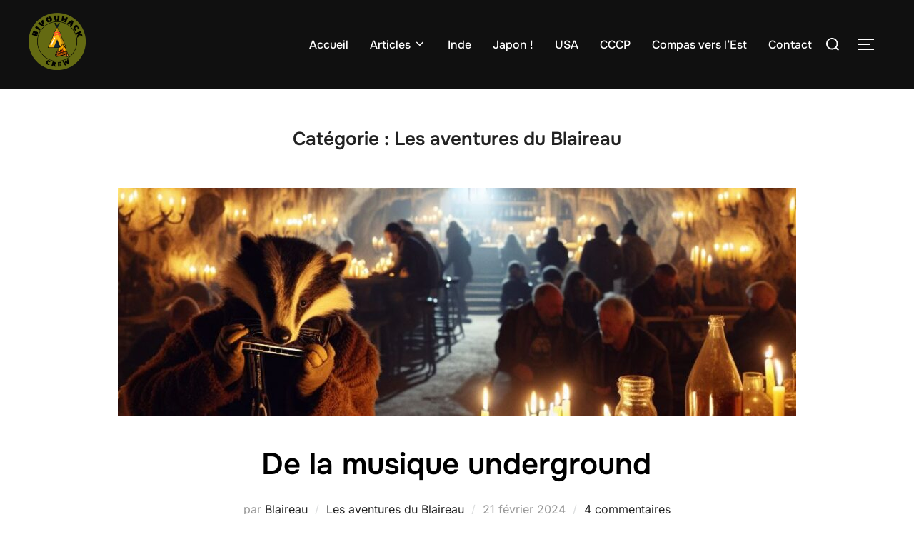

--- FILE ---
content_type: text/html; charset=UTF-8
request_url: https://bivouhack.fr/index.php/category/les-aventures-du-blaireau/
body_size: 21673
content:
<!DOCTYPE html>
<html dir="ltr" lang="fr-FR" prefix="og: https://ogp.me/ns#" class="no-js">
<head>
	<meta charset="UTF-8" />
	<meta name="viewport" content="width=device-width, initial-scale=1" />
	<script>(function(html){html.className = html.className.replace(/\bno-js\b/,'js')})(document.documentElement);</script>
<title>Les aventures du Blaireau - BivouHack Live</title>
	<style>img:is([sizes="auto" i], [sizes^="auto," i]) { contain-intrinsic-size: 3000px 1500px }</style>
	
		<!-- All in One SEO 4.9.0 - aioseo.com -->
	<meta name="robots" content="max-image-preview:large" />
	<link rel="canonical" href="https://bivouhack.fr/index.php/category/les-aventures-du-blaireau/" />
	<meta name="generator" content="All in One SEO (AIOSEO) 4.9.0" />
		<script type="application/ld+json" class="aioseo-schema">
			{"@context":"https:\/\/schema.org","@graph":[{"@type":"BreadcrumbList","@id":"https:\/\/bivouhack.fr\/category\/les-aventures-du-blaireau\/#breadcrumblist","itemListElement":[{"@type":"ListItem","@id":"https:\/\/bivouhack.fr#listItem","position":1,"name":"Accueil","item":"https:\/\/bivouhack.fr","nextItem":{"@type":"ListItem","@id":"https:\/\/bivouhack.fr\/index.php\/category\/les-aventures-du-blaireau\/#listItem","name":"Les aventures du Blaireau"}},{"@type":"ListItem","@id":"https:\/\/bivouhack.fr\/index.php\/category\/les-aventures-du-blaireau\/#listItem","position":2,"name":"Les aventures du Blaireau","previousItem":{"@type":"ListItem","@id":"https:\/\/bivouhack.fr#listItem","name":"Accueil"}}]},{"@type":"CollectionPage","@id":"https:\/\/bivouhack.fr\/category\/les-aventures-du-blaireau\/#collectionpage","url":"https:\/\/bivouhack.fr\/category\/les-aventures-du-blaireau\/","name":"Les aventures du Blaireau - BivouHack Live","inLanguage":"fr-FR","isPartOf":{"@id":"https:\/\/bivouhack.fr\/#website"},"breadcrumb":{"@id":"https:\/\/bivouhack.fr\/category\/les-aventures-du-blaireau\/#breadcrumblist"}},{"@type":"Organization","@id":"https:\/\/bivouhack.fr\/#organization","name":"BivouHack Crew","description":"Toute l'actualit\u00e9 du BivouHack","url":"https:\/\/bivouhack.fr\/","logo":{"@type":"ImageObject","url":"https:\/\/bivouhack.fr\/wp-content\/uploads\/2021\/08\/bivouhack_desaxe.png","@id":"https:\/\/bivouhack.fr\/category\/les-aventures-du-blaireau\/#organizationLogo","width":3000,"height":3000,"caption":"logo_bivouhack"},"image":{"@id":"https:\/\/bivouhack.fr\/category\/les-aventures-du-blaireau\/#organizationLogo"}},{"@type":"WebSite","@id":"https:\/\/bivouhack.fr\/#website","url":"https:\/\/bivouhack.fr\/","name":"BivouHack Live","description":"Toute l'actualit\u00e9 du BivouHack","inLanguage":"fr-FR","publisher":{"@id":"https:\/\/bivouhack.fr\/#organization"}}]}
		</script>
		<!-- All in One SEO -->

<script>
window.koko_analytics = {"url":"https:\/\/bivouhack.fr\/wp-admin\/admin-ajax.php?action=koko_analytics_collect","site_url":"https:\/\/bivouhack.fr","post_id":0,"path":"\/index.php\/category\/les-aventures-du-blaireau\/","method":"none","use_cookie":false};
</script>
<link rel="alternate" type="application/rss+xml" title="BivouHack Live &raquo; Flux" href="https://bivouhack.fr/index.php/feed/" />
<link rel="alternate" type="application/rss+xml" title="BivouHack Live &raquo; Flux des commentaires" href="https://bivouhack.fr/index.php/comments/feed/" />
<link rel="alternate" type="application/rss+xml" title="BivouHack Live &raquo; Flux de la catégorie Les aventures du Blaireau" href="https://bivouhack.fr/index.php/category/les-aventures-du-blaireau/feed/" />
<script>
window._wpemojiSettings = {"baseUrl":"https:\/\/s.w.org\/images\/core\/emoji\/16.0.1\/72x72\/","ext":".png","svgUrl":"https:\/\/s.w.org\/images\/core\/emoji\/16.0.1\/svg\/","svgExt":".svg","source":{"concatemoji":"https:\/\/bivouhack.fr\/wp-includes\/js\/wp-emoji-release.min.js?ver=6.8.3"}};
/*! This file is auto-generated */
!function(s,n){var o,i,e;function c(e){try{var t={supportTests:e,timestamp:(new Date).valueOf()};sessionStorage.setItem(o,JSON.stringify(t))}catch(e){}}function p(e,t,n){e.clearRect(0,0,e.canvas.width,e.canvas.height),e.fillText(t,0,0);var t=new Uint32Array(e.getImageData(0,0,e.canvas.width,e.canvas.height).data),a=(e.clearRect(0,0,e.canvas.width,e.canvas.height),e.fillText(n,0,0),new Uint32Array(e.getImageData(0,0,e.canvas.width,e.canvas.height).data));return t.every(function(e,t){return e===a[t]})}function u(e,t){e.clearRect(0,0,e.canvas.width,e.canvas.height),e.fillText(t,0,0);for(var n=e.getImageData(16,16,1,1),a=0;a<n.data.length;a++)if(0!==n.data[a])return!1;return!0}function f(e,t,n,a){switch(t){case"flag":return n(e,"\ud83c\udff3\ufe0f\u200d\u26a7\ufe0f","\ud83c\udff3\ufe0f\u200b\u26a7\ufe0f")?!1:!n(e,"\ud83c\udde8\ud83c\uddf6","\ud83c\udde8\u200b\ud83c\uddf6")&&!n(e,"\ud83c\udff4\udb40\udc67\udb40\udc62\udb40\udc65\udb40\udc6e\udb40\udc67\udb40\udc7f","\ud83c\udff4\u200b\udb40\udc67\u200b\udb40\udc62\u200b\udb40\udc65\u200b\udb40\udc6e\u200b\udb40\udc67\u200b\udb40\udc7f");case"emoji":return!a(e,"\ud83e\udedf")}return!1}function g(e,t,n,a){var r="undefined"!=typeof WorkerGlobalScope&&self instanceof WorkerGlobalScope?new OffscreenCanvas(300,150):s.createElement("canvas"),o=r.getContext("2d",{willReadFrequently:!0}),i=(o.textBaseline="top",o.font="600 32px Arial",{});return e.forEach(function(e){i[e]=t(o,e,n,a)}),i}function t(e){var t=s.createElement("script");t.src=e,t.defer=!0,s.head.appendChild(t)}"undefined"!=typeof Promise&&(o="wpEmojiSettingsSupports",i=["flag","emoji"],n.supports={everything:!0,everythingExceptFlag:!0},e=new Promise(function(e){s.addEventListener("DOMContentLoaded",e,{once:!0})}),new Promise(function(t){var n=function(){try{var e=JSON.parse(sessionStorage.getItem(o));if("object"==typeof e&&"number"==typeof e.timestamp&&(new Date).valueOf()<e.timestamp+604800&&"object"==typeof e.supportTests)return e.supportTests}catch(e){}return null}();if(!n){if("undefined"!=typeof Worker&&"undefined"!=typeof OffscreenCanvas&&"undefined"!=typeof URL&&URL.createObjectURL&&"undefined"!=typeof Blob)try{var e="postMessage("+g.toString()+"("+[JSON.stringify(i),f.toString(),p.toString(),u.toString()].join(",")+"));",a=new Blob([e],{type:"text/javascript"}),r=new Worker(URL.createObjectURL(a),{name:"wpTestEmojiSupports"});return void(r.onmessage=function(e){c(n=e.data),r.terminate(),t(n)})}catch(e){}c(n=g(i,f,p,u))}t(n)}).then(function(e){for(var t in e)n.supports[t]=e[t],n.supports.everything=n.supports.everything&&n.supports[t],"flag"!==t&&(n.supports.everythingExceptFlag=n.supports.everythingExceptFlag&&n.supports[t]);n.supports.everythingExceptFlag=n.supports.everythingExceptFlag&&!n.supports.flag,n.DOMReady=!1,n.readyCallback=function(){n.DOMReady=!0}}).then(function(){return e}).then(function(){var e;n.supports.everything||(n.readyCallback(),(e=n.source||{}).concatemoji?t(e.concatemoji):e.wpemoji&&e.twemoji&&(t(e.twemoji),t(e.wpemoji)))}))}((window,document),window._wpemojiSettings);
</script>

<style id='wp-emoji-styles-inline-css'>

	img.wp-smiley, img.emoji {
		display: inline !important;
		border: none !important;
		box-shadow: none !important;
		height: 1em !important;
		width: 1em !important;
		margin: 0 0.07em !important;
		vertical-align: -0.1em !important;
		background: none !important;
		padding: 0 !important;
	}
</style>
<link rel='stylesheet' id='wp-block-library-css' href='https://bivouhack.fr/wp-includes/css/dist/block-library/style.min.css?ver=6.8.3' media='all' />
<style id='wp-block-library-theme-inline-css'>
.wp-block-audio :where(figcaption){color:#555;font-size:13px;text-align:center}.is-dark-theme .wp-block-audio :where(figcaption){color:#ffffffa6}.wp-block-audio{margin:0 0 1em}.wp-block-code{border:1px solid #ccc;border-radius:4px;font-family:Menlo,Consolas,monaco,monospace;padding:.8em 1em}.wp-block-embed :where(figcaption){color:#555;font-size:13px;text-align:center}.is-dark-theme .wp-block-embed :where(figcaption){color:#ffffffa6}.wp-block-embed{margin:0 0 1em}.blocks-gallery-caption{color:#555;font-size:13px;text-align:center}.is-dark-theme .blocks-gallery-caption{color:#ffffffa6}:root :where(.wp-block-image figcaption){color:#555;font-size:13px;text-align:center}.is-dark-theme :root :where(.wp-block-image figcaption){color:#ffffffa6}.wp-block-image{margin:0 0 1em}.wp-block-pullquote{border-bottom:4px solid;border-top:4px solid;color:currentColor;margin-bottom:1.75em}.wp-block-pullquote cite,.wp-block-pullquote footer,.wp-block-pullquote__citation{color:currentColor;font-size:.8125em;font-style:normal;text-transform:uppercase}.wp-block-quote{border-left:.25em solid;margin:0 0 1.75em;padding-left:1em}.wp-block-quote cite,.wp-block-quote footer{color:currentColor;font-size:.8125em;font-style:normal;position:relative}.wp-block-quote:where(.has-text-align-right){border-left:none;border-right:.25em solid;padding-left:0;padding-right:1em}.wp-block-quote:where(.has-text-align-center){border:none;padding-left:0}.wp-block-quote.is-large,.wp-block-quote.is-style-large,.wp-block-quote:where(.is-style-plain){border:none}.wp-block-search .wp-block-search__label{font-weight:700}.wp-block-search__button{border:1px solid #ccc;padding:.375em .625em}:where(.wp-block-group.has-background){padding:1.25em 2.375em}.wp-block-separator.has-css-opacity{opacity:.4}.wp-block-separator{border:none;border-bottom:2px solid;margin-left:auto;margin-right:auto}.wp-block-separator.has-alpha-channel-opacity{opacity:1}.wp-block-separator:not(.is-style-wide):not(.is-style-dots){width:100px}.wp-block-separator.has-background:not(.is-style-dots){border-bottom:none;height:1px}.wp-block-separator.has-background:not(.is-style-wide):not(.is-style-dots){height:2px}.wp-block-table{margin:0 0 1em}.wp-block-table td,.wp-block-table th{word-break:normal}.wp-block-table :where(figcaption){color:#555;font-size:13px;text-align:center}.is-dark-theme .wp-block-table :where(figcaption){color:#ffffffa6}.wp-block-video :where(figcaption){color:#555;font-size:13px;text-align:center}.is-dark-theme .wp-block-video :where(figcaption){color:#ffffffa6}.wp-block-video{margin:0 0 1em}:root :where(.wp-block-template-part.has-background){margin-bottom:0;margin-top:0;padding:1.25em 2.375em}
</style>
<link rel='stylesheet' id='aioseo/css/src/vue/standalone/blocks/table-of-contents/global.scss-css' href='https://bivouhack.fr/wp-content/plugins/all-in-one-seo-pack/dist/Lite/assets/css/table-of-contents/global.e90f6d47.css?ver=4.9.0' media='all' />
<style id='safe-svg-svg-icon-style-inline-css'>
.safe-svg-cover{text-align:center}.safe-svg-cover .safe-svg-inside{display:inline-block;max-width:100%}.safe-svg-cover svg{fill:currentColor;height:100%;max-height:100%;max-width:100%;width:100%}

</style>
<link rel='stylesheet' id='mpp_gutenberg-css' href='https://bivouhack.fr/wp-content/plugins/metronet-profile-picture/dist/blocks.style.build.css?ver=2.6.3' media='all' />
<style id='global-styles-inline-css'>
:root{--wp--preset--aspect-ratio--square: 1;--wp--preset--aspect-ratio--4-3: 4/3;--wp--preset--aspect-ratio--3-4: 3/4;--wp--preset--aspect-ratio--3-2: 3/2;--wp--preset--aspect-ratio--2-3: 2/3;--wp--preset--aspect-ratio--16-9: 16/9;--wp--preset--aspect-ratio--9-16: 9/16;--wp--preset--color--black: #000000;--wp--preset--color--cyan-bluish-gray: #abb8c3;--wp--preset--color--white: #ffffff;--wp--preset--color--pale-pink: #f78da7;--wp--preset--color--vivid-red: #cf2e2e;--wp--preset--color--luminous-vivid-orange: #ff6900;--wp--preset--color--luminous-vivid-amber: #fcb900;--wp--preset--color--light-green-cyan: #7bdcb5;--wp--preset--color--vivid-green-cyan: #00d084;--wp--preset--color--pale-cyan-blue: #8ed1fc;--wp--preset--color--vivid-cyan-blue: #0693e3;--wp--preset--color--vivid-purple: #9b51e0;--wp--preset--color--primary: #101010;--wp--preset--color--secondary: #0bb4aa;--wp--preset--color--header-footer: #101010;--wp--preset--color--tertiary: #6C6C77;--wp--preset--color--lightgrey: #D9D9D9;--wp--preset--color--foreground: #000;--wp--preset--color--background: #f9fafd;--wp--preset--color--light-background: #ffffff;--wp--preset--gradient--vivid-cyan-blue-to-vivid-purple: linear-gradient(135deg,rgba(6,147,227,1) 0%,rgb(155,81,224) 100%);--wp--preset--gradient--light-green-cyan-to-vivid-green-cyan: linear-gradient(135deg,rgb(122,220,180) 0%,rgb(0,208,130) 100%);--wp--preset--gradient--luminous-vivid-amber-to-luminous-vivid-orange: linear-gradient(135deg,rgba(252,185,0,1) 0%,rgba(255,105,0,1) 100%);--wp--preset--gradient--luminous-vivid-orange-to-vivid-red: linear-gradient(135deg,rgba(255,105,0,1) 0%,rgb(207,46,46) 100%);--wp--preset--gradient--very-light-gray-to-cyan-bluish-gray: linear-gradient(135deg,rgb(238,238,238) 0%,rgb(169,184,195) 100%);--wp--preset--gradient--cool-to-warm-spectrum: linear-gradient(135deg,rgb(74,234,220) 0%,rgb(151,120,209) 20%,rgb(207,42,186) 40%,rgb(238,44,130) 60%,rgb(251,105,98) 80%,rgb(254,248,76) 100%);--wp--preset--gradient--blush-light-purple: linear-gradient(135deg,rgb(255,206,236) 0%,rgb(152,150,240) 100%);--wp--preset--gradient--blush-bordeaux: linear-gradient(135deg,rgb(254,205,165) 0%,rgb(254,45,45) 50%,rgb(107,0,62) 100%);--wp--preset--gradient--luminous-dusk: linear-gradient(135deg,rgb(255,203,112) 0%,rgb(199,81,192) 50%,rgb(65,88,208) 100%);--wp--preset--gradient--pale-ocean: linear-gradient(135deg,rgb(255,245,203) 0%,rgb(182,227,212) 50%,rgb(51,167,181) 100%);--wp--preset--gradient--electric-grass: linear-gradient(135deg,rgb(202,248,128) 0%,rgb(113,206,126) 100%);--wp--preset--gradient--midnight: linear-gradient(135deg,rgb(2,3,129) 0%,rgb(40,116,252) 100%);--wp--preset--gradient--black-primary: linear-gradient(180deg, var(--wp--preset--color--secondary) 0%, var(--wp--preset--color--secondary) 73%, var(--wp--preset--color--background) 73%, var(--wp--preset--color--background) 100%);--wp--preset--gradient--black-secondary: linear-gradient(135deg,rgba(0,0,0,1) 50%,var(--wp--preset--color--tertiary) 100%);--wp--preset--font-size--small: clamp(14px, 0.875rem + ((1vw - 3.2px) * 0.227), 16px);--wp--preset--font-size--medium: clamp(16px, 1rem + ((1vw - 3.2px) * 0.455), 20px);--wp--preset--font-size--large: clamp(22px, 1.375rem + ((1vw - 3.2px) * 1.591), 36px);--wp--preset--font-size--x-large: clamp(30px, 1.875rem + ((1vw - 3.2px) * 2.273), 50px);--wp--preset--font-size--x-small: clamp(14px, 0.875rem + ((1vw - 3.2px) * 1), 14px);--wp--preset--font-size--max-36: clamp(24px, 1.5rem + ((1vw - 3.2px) * 1.364), 36px);--wp--preset--font-size--max-48: clamp(26px, 1.625rem + ((1vw - 3.2px) * 2.5), 48px);--wp--preset--font-size--max-60: clamp(30px, 1.875rem + ((1vw - 3.2px) * 3.409), 60px);--wp--preset--font-size--max-72: clamp(38px, 2.375rem + ((1vw - 3.2px) * 3.864), 72px);--wp--preset--spacing--20: 0.44rem;--wp--preset--spacing--30: 0.67rem;--wp--preset--spacing--40: 1rem;--wp--preset--spacing--50: 1.5rem;--wp--preset--spacing--60: 2.25rem;--wp--preset--spacing--70: 3.38rem;--wp--preset--spacing--80: 5.06rem;--wp--preset--spacing--x-small: 20px;--wp--preset--spacing--small: 40px;--wp--preset--spacing--medium: 60px;--wp--preset--spacing--large: 80px;--wp--preset--spacing--x-large: 100px;--wp--preset--shadow--natural: 6px 6px 9px rgba(0, 0, 0, 0.2);--wp--preset--shadow--deep: 12px 12px 50px rgba(0, 0, 0, 0.4);--wp--preset--shadow--sharp: 6px 6px 0px rgba(0, 0, 0, 0.2);--wp--preset--shadow--outlined: 6px 6px 0px -3px rgba(255, 255, 255, 1), 6px 6px rgba(0, 0, 0, 1);--wp--preset--shadow--crisp: 6px 6px 0px rgba(0, 0, 0, 1);--wp--custom--font-weight--black: 900;--wp--custom--font-weight--bold: 700;--wp--custom--font-weight--extra-bold: 800;--wp--custom--font-weight--light: 300;--wp--custom--font-weight--medium: 500;--wp--custom--font-weight--regular: 400;--wp--custom--font-weight--semi-bold: 600;--wp--custom--line-height--body: 1.75;--wp--custom--line-height--heading: 1.1;--wp--custom--line-height--medium: 1.5;--wp--custom--line-height--one: 1;--wp--custom--spacing--outer: 30px;}:root { --wp--style--global--content-size: 950px;--wp--style--global--wide-size: 1200px; }:where(body) { margin: 0; }.wp-site-blocks { padding-top: var(--wp--style--root--padding-top); padding-bottom: var(--wp--style--root--padding-bottom); }.has-global-padding { padding-right: var(--wp--style--root--padding-right); padding-left: var(--wp--style--root--padding-left); }.has-global-padding > .alignfull { margin-right: calc(var(--wp--style--root--padding-right) * -1); margin-left: calc(var(--wp--style--root--padding-left) * -1); }.has-global-padding :where(:not(.alignfull.is-layout-flow) > .has-global-padding:not(.wp-block-block, .alignfull)) { padding-right: 0; padding-left: 0; }.has-global-padding :where(:not(.alignfull.is-layout-flow) > .has-global-padding:not(.wp-block-block, .alignfull)) > .alignfull { margin-left: 0; margin-right: 0; }.wp-site-blocks > .alignleft { float: left; margin-right: 2em; }.wp-site-blocks > .alignright { float: right; margin-left: 2em; }.wp-site-blocks > .aligncenter { justify-content: center; margin-left: auto; margin-right: auto; }:where(.wp-site-blocks) > * { margin-block-start: 20px; margin-block-end: 0; }:where(.wp-site-blocks) > :first-child { margin-block-start: 0; }:where(.wp-site-blocks) > :last-child { margin-block-end: 0; }:root { --wp--style--block-gap: 20px; }:root :where(.is-layout-flow) > :first-child{margin-block-start: 0;}:root :where(.is-layout-flow) > :last-child{margin-block-end: 0;}:root :where(.is-layout-flow) > *{margin-block-start: 20px;margin-block-end: 0;}:root :where(.is-layout-constrained) > :first-child{margin-block-start: 0;}:root :where(.is-layout-constrained) > :last-child{margin-block-end: 0;}:root :where(.is-layout-constrained) > *{margin-block-start: 20px;margin-block-end: 0;}:root :where(.is-layout-flex){gap: 20px;}:root :where(.is-layout-grid){gap: 20px;}.is-layout-flow > .alignleft{float: left;margin-inline-start: 0;margin-inline-end: 2em;}.is-layout-flow > .alignright{float: right;margin-inline-start: 2em;margin-inline-end: 0;}.is-layout-flow > .aligncenter{margin-left: auto !important;margin-right: auto !important;}.is-layout-constrained > .alignleft{float: left;margin-inline-start: 0;margin-inline-end: 2em;}.is-layout-constrained > .alignright{float: right;margin-inline-start: 2em;margin-inline-end: 0;}.is-layout-constrained > .aligncenter{margin-left: auto !important;margin-right: auto !important;}.is-layout-constrained > :where(:not(.alignleft):not(.alignright):not(.alignfull)){max-width: var(--wp--style--global--content-size);margin-left: auto !important;margin-right: auto !important;}.is-layout-constrained > .alignwide{max-width: var(--wp--style--global--wide-size);}body .is-layout-flex{display: flex;}.is-layout-flex{flex-wrap: wrap;align-items: center;}.is-layout-flex > :is(*, div){margin: 0;}body .is-layout-grid{display: grid;}.is-layout-grid > :is(*, div){margin: 0;}body{font-size: var(--wp--preset--font-size--small);font-weight: var(--wp--custom--font-weight--regular);line-height: var(--wp--custom--line-height--body);--wp--style--root--padding-top: 0px;--wp--style--root--padding-right: 0px;--wp--style--root--padding-bottom: 0px;--wp--style--root--padding-left: 0px;}a:where(:not(.wp-element-button)){color: var(--wp--preset--color--primary);text-decoration: underline;}:root :where(.wp-element-button, .wp-block-button__link){background-color: #32373c;border-radius: 0;border-width: 0;color: #fff;font-family: inherit;font-size: inherit;line-height: inherit;padding-top: 10px;padding-right: 25px;padding-bottom: 10px;padding-left: 25px;text-decoration: none;}.has-black-color{color: var(--wp--preset--color--black) !important;}.has-cyan-bluish-gray-color{color: var(--wp--preset--color--cyan-bluish-gray) !important;}.has-white-color{color: var(--wp--preset--color--white) !important;}.has-pale-pink-color{color: var(--wp--preset--color--pale-pink) !important;}.has-vivid-red-color{color: var(--wp--preset--color--vivid-red) !important;}.has-luminous-vivid-orange-color{color: var(--wp--preset--color--luminous-vivid-orange) !important;}.has-luminous-vivid-amber-color{color: var(--wp--preset--color--luminous-vivid-amber) !important;}.has-light-green-cyan-color{color: var(--wp--preset--color--light-green-cyan) !important;}.has-vivid-green-cyan-color{color: var(--wp--preset--color--vivid-green-cyan) !important;}.has-pale-cyan-blue-color{color: var(--wp--preset--color--pale-cyan-blue) !important;}.has-vivid-cyan-blue-color{color: var(--wp--preset--color--vivid-cyan-blue) !important;}.has-vivid-purple-color{color: var(--wp--preset--color--vivid-purple) !important;}.has-primary-color{color: var(--wp--preset--color--primary) !important;}.has-secondary-color{color: var(--wp--preset--color--secondary) !important;}.has-header-footer-color{color: var(--wp--preset--color--header-footer) !important;}.has-tertiary-color{color: var(--wp--preset--color--tertiary) !important;}.has-lightgrey-color{color: var(--wp--preset--color--lightgrey) !important;}.has-foreground-color{color: var(--wp--preset--color--foreground) !important;}.has-background-color{color: var(--wp--preset--color--background) !important;}.has-light-background-color{color: var(--wp--preset--color--light-background) !important;}.has-black-background-color{background-color: var(--wp--preset--color--black) !important;}.has-cyan-bluish-gray-background-color{background-color: var(--wp--preset--color--cyan-bluish-gray) !important;}.has-white-background-color{background-color: var(--wp--preset--color--white) !important;}.has-pale-pink-background-color{background-color: var(--wp--preset--color--pale-pink) !important;}.has-vivid-red-background-color{background-color: var(--wp--preset--color--vivid-red) !important;}.has-luminous-vivid-orange-background-color{background-color: var(--wp--preset--color--luminous-vivid-orange) !important;}.has-luminous-vivid-amber-background-color{background-color: var(--wp--preset--color--luminous-vivid-amber) !important;}.has-light-green-cyan-background-color{background-color: var(--wp--preset--color--light-green-cyan) !important;}.has-vivid-green-cyan-background-color{background-color: var(--wp--preset--color--vivid-green-cyan) !important;}.has-pale-cyan-blue-background-color{background-color: var(--wp--preset--color--pale-cyan-blue) !important;}.has-vivid-cyan-blue-background-color{background-color: var(--wp--preset--color--vivid-cyan-blue) !important;}.has-vivid-purple-background-color{background-color: var(--wp--preset--color--vivid-purple) !important;}.has-primary-background-color{background-color: var(--wp--preset--color--primary) !important;}.has-secondary-background-color{background-color: var(--wp--preset--color--secondary) !important;}.has-header-footer-background-color{background-color: var(--wp--preset--color--header-footer) !important;}.has-tertiary-background-color{background-color: var(--wp--preset--color--tertiary) !important;}.has-lightgrey-background-color{background-color: var(--wp--preset--color--lightgrey) !important;}.has-foreground-background-color{background-color: var(--wp--preset--color--foreground) !important;}.has-background-background-color{background-color: var(--wp--preset--color--background) !important;}.has-light-background-background-color{background-color: var(--wp--preset--color--light-background) !important;}.has-black-border-color{border-color: var(--wp--preset--color--black) !important;}.has-cyan-bluish-gray-border-color{border-color: var(--wp--preset--color--cyan-bluish-gray) !important;}.has-white-border-color{border-color: var(--wp--preset--color--white) !important;}.has-pale-pink-border-color{border-color: var(--wp--preset--color--pale-pink) !important;}.has-vivid-red-border-color{border-color: var(--wp--preset--color--vivid-red) !important;}.has-luminous-vivid-orange-border-color{border-color: var(--wp--preset--color--luminous-vivid-orange) !important;}.has-luminous-vivid-amber-border-color{border-color: var(--wp--preset--color--luminous-vivid-amber) !important;}.has-light-green-cyan-border-color{border-color: var(--wp--preset--color--light-green-cyan) !important;}.has-vivid-green-cyan-border-color{border-color: var(--wp--preset--color--vivid-green-cyan) !important;}.has-pale-cyan-blue-border-color{border-color: var(--wp--preset--color--pale-cyan-blue) !important;}.has-vivid-cyan-blue-border-color{border-color: var(--wp--preset--color--vivid-cyan-blue) !important;}.has-vivid-purple-border-color{border-color: var(--wp--preset--color--vivid-purple) !important;}.has-primary-border-color{border-color: var(--wp--preset--color--primary) !important;}.has-secondary-border-color{border-color: var(--wp--preset--color--secondary) !important;}.has-header-footer-border-color{border-color: var(--wp--preset--color--header-footer) !important;}.has-tertiary-border-color{border-color: var(--wp--preset--color--tertiary) !important;}.has-lightgrey-border-color{border-color: var(--wp--preset--color--lightgrey) !important;}.has-foreground-border-color{border-color: var(--wp--preset--color--foreground) !important;}.has-background-border-color{border-color: var(--wp--preset--color--background) !important;}.has-light-background-border-color{border-color: var(--wp--preset--color--light-background) !important;}.has-vivid-cyan-blue-to-vivid-purple-gradient-background{background: var(--wp--preset--gradient--vivid-cyan-blue-to-vivid-purple) !important;}.has-light-green-cyan-to-vivid-green-cyan-gradient-background{background: var(--wp--preset--gradient--light-green-cyan-to-vivid-green-cyan) !important;}.has-luminous-vivid-amber-to-luminous-vivid-orange-gradient-background{background: var(--wp--preset--gradient--luminous-vivid-amber-to-luminous-vivid-orange) !important;}.has-luminous-vivid-orange-to-vivid-red-gradient-background{background: var(--wp--preset--gradient--luminous-vivid-orange-to-vivid-red) !important;}.has-very-light-gray-to-cyan-bluish-gray-gradient-background{background: var(--wp--preset--gradient--very-light-gray-to-cyan-bluish-gray) !important;}.has-cool-to-warm-spectrum-gradient-background{background: var(--wp--preset--gradient--cool-to-warm-spectrum) !important;}.has-blush-light-purple-gradient-background{background: var(--wp--preset--gradient--blush-light-purple) !important;}.has-blush-bordeaux-gradient-background{background: var(--wp--preset--gradient--blush-bordeaux) !important;}.has-luminous-dusk-gradient-background{background: var(--wp--preset--gradient--luminous-dusk) !important;}.has-pale-ocean-gradient-background{background: var(--wp--preset--gradient--pale-ocean) !important;}.has-electric-grass-gradient-background{background: var(--wp--preset--gradient--electric-grass) !important;}.has-midnight-gradient-background{background: var(--wp--preset--gradient--midnight) !important;}.has-black-primary-gradient-background{background: var(--wp--preset--gradient--black-primary) !important;}.has-black-secondary-gradient-background{background: var(--wp--preset--gradient--black-secondary) !important;}.has-small-font-size{font-size: var(--wp--preset--font-size--small) !important;}.has-medium-font-size{font-size: var(--wp--preset--font-size--medium) !important;}.has-large-font-size{font-size: var(--wp--preset--font-size--large) !important;}.has-x-large-font-size{font-size: var(--wp--preset--font-size--x-large) !important;}.has-x-small-font-size{font-size: var(--wp--preset--font-size--x-small) !important;}.has-max-36-font-size{font-size: var(--wp--preset--font-size--max-36) !important;}.has-max-48-font-size{font-size: var(--wp--preset--font-size--max-48) !important;}.has-max-60-font-size{font-size: var(--wp--preset--font-size--max-60) !important;}.has-max-72-font-size{font-size: var(--wp--preset--font-size--max-72) !important;}
:root :where(.wp-block-button .wp-block-button__link){background-color: var(--wp--preset--color--primary);}
:root :where(.wp-block-columns){border-radius: 4px;border-width: 0;margin-bottom: 0px;}
:root :where(.wp-block-pullquote){font-size: clamp(0.984em, 0.984rem + ((1vw - 0.2em) * 0.938), 1.5em);line-height: 1.6;}
:root :where(.wp-block-buttons-is-layout-flow) > :first-child{margin-block-start: 0;}:root :where(.wp-block-buttons-is-layout-flow) > :last-child{margin-block-end: 0;}:root :where(.wp-block-buttons-is-layout-flow) > *{margin-block-start: 10px;margin-block-end: 0;}:root :where(.wp-block-buttons-is-layout-constrained) > :first-child{margin-block-start: 0;}:root :where(.wp-block-buttons-is-layout-constrained) > :last-child{margin-block-end: 0;}:root :where(.wp-block-buttons-is-layout-constrained) > *{margin-block-start: 10px;margin-block-end: 0;}:root :where(.wp-block-buttons-is-layout-flex){gap: 10px;}:root :where(.wp-block-buttons-is-layout-grid){gap: 10px;}
:root :where(.wp-block-column){border-radius: 4px;border-width: 0;margin-bottom: 0px;}
:root :where(.wp-block-cover){padding-top: 30px;padding-right: 30px;padding-bottom: 30px;padding-left: 30px;}
:root :where(.wp-block-group){padding: 0px;}
:root :where(.wp-block-spacer){margin-top: 0 !important;}
</style>
<link rel='stylesheet' id='osm-map-css-css' href='https://bivouhack.fr/wp-content/plugins/osm/css/osm_map.css?ver=6.8.3' media='all' />
<link rel='stylesheet' id='osm-ol3-css-css' href='https://bivouhack.fr/wp-content/plugins/osm/js/OL/7.1.0/ol.css?ver=6.8.3' media='all' />
<link rel='stylesheet' id='osm-ol3-ext-css-css' href='https://bivouhack.fr/wp-content/plugins/osm/css/osm_map_v3.css?ver=6.8.3' media='all' />
<link rel='stylesheet' id='inspiro-google-fonts-css' href='https://bivouhack.fr/wp-content/fonts/c08bce800c4f5f2b001e855911c7ae09.css?ver=2.1.6' media='all' />
<link rel='stylesheet' id='inspiro-style-css' href='https://bivouhack.fr/wp-content/themes/inspiro/assets/css/minified/style.min.css?ver=2.1.6' media='all' />
<style id='inspiro-style-inline-css'>
body, button, input, select, textarea {
font-family: 'Inter', sans-serif;
font-weight: 400;
}
@media screen and (min-width: 782px) {
body, button, input, select, textarea {
font-size: 16px;
line-height: 1.8;
} }
body:not(.wp-custom-logo) a.custom-logo-text {
font-family: 'Onest', sans-serif;
font-weight: 700;
text-transform: uppercase;
}
@media screen and (min-width: 782px) {
body:not(.wp-custom-logo) a.custom-logo-text {
font-size: 26px;
line-height: 1.8;
} }
h1, h2, h3, h4, h5, h6, .home.blog .entry-title, .page .entry-title, .page-title, #comments>h3, #respond>h3, .wp-block-button a, .entry-footer {
font-family: 'Onest', sans-serif;
font-weight: 600;
line-height: 1.4;
}
.home.blog .entry-title, .single .entry-title, .single .entry-cover-image .entry-header .entry-title {
font-size: 24px;
font-weight: 600;
line-height: 1.4;
}
@media screen and (min-width: 641px) and (max-width: 1024px) {
.home.blog .entry-title, .single .entry-title, .single .entry-cover-image .entry-header .entry-title {
font-size: 32px;
} }
@media screen and (min-width: 1025px) {
.home.blog .entry-title, .single .entry-title, .single .entry-cover-image .entry-header .entry-title {
font-size: 45px;
} }
.page .entry-title, .page-title, .page .entry-cover-image .entry-header .entry-title {
font-size: 24px;
font-weight: 600;
line-height: 1.4;
text-align: left;
}
@media screen and (min-width: 641px) and (max-width: 1024px) {
.page .entry-title, .page-title, .page .entry-cover-image .entry-header .entry-title {
font-size: 32px;
} }
@media screen and (min-width: 1025px) {
.page .entry-title, .page-title, .page .entry-cover-image .entry-header .entry-title {
font-size: 45px;
} }
.entry-content h1, .widget-area h1, h1:not(.entry-title):not(.page-title):not(.site-title) {
font-size: 24px;
font-weight: 600;
line-height: 1.4;
}
@media screen and (min-width: 641px) and (max-width: 1024px) {
.entry-content h1, .widget-area h1, h1:not(.entry-title):not(.page-title):not(.site-title) {
font-size: 32px;
} }
@media screen and (min-width: 1025px) {
.entry-content h1, .widget-area h1, h1:not(.entry-title):not(.page-title):not(.site-title) {
font-size: 45px;
} }
.entry-content h2, .page-content h2, .comment-content h2 {
font-size: 30px;
font-weight: 600;
line-height: 1.4;
}
.entry-content h3, .page-content h3, .comment-content h3 {
font-size: 24px;
font-weight: 600;
line-height: 1.4;
}
.entry-content h4, .page-content h4, .comment-content h4 {
font-size: 16px;
font-weight: 600;
line-height: 1.4;
}
.entry-content h5, .page-content h5, .comment-content h5 {
font-size: 14px;
font-weight: 600;
line-height: 1.4;
}
.entry-content h6, .page-content h6, .comment-content h6 {
font-size: 13px;
font-weight: 600;
line-height: 1.4;
}
.site-title {
font-family: 'Inter', sans-serif;
font-weight: 700;
line-height: 1.25;
}
@media screen and (min-width: 782px) {
.site-title {
font-size: 80px;
} }
.site-description {
font-family: 'Inter', sans-serif;
line-height: 1.8;
}
@media screen and (min-width: 782px) {
.site-description {
font-size: 20px;
} }
.custom-header-button {
font-family: 'Inter', sans-serif;
line-height: 1.8;
}
@media screen and (min-width: 782px) {
.custom-header-button {
font-size: 16px;
} }
.navbar-nav a {
font-family: 'Onest', sans-serif;
font-weight: 500;
line-height: 1.8;
}
@media screen and (min-width: 782px) {
.navbar-nav a {
font-size: 16px;
} }
@media screen and (max-width: 64em) {
.navbar-nav li a {
font-family: 'Onest', sans-serif;
font-size: 16px;
font-weight: 600;
text-transform: uppercase;
line-height: 1.8;
} }


		:root {
			--container-width: 1200px;
			--container-width-narrow: 950px;
			--container-padding: 30px;
		}
		
		/* Dynamic responsive padding media queries */
		@media (max-width: 1260px) {
			.wrap,
			.inner-wrap,
			.page .entry-content,
			.page:not(.inspiro-front-page) .entry-footer,
			.single .entry-wrapper,
			.single.has-sidebar.page-layout-sidebar-right .entry-header .inner-wrap,
			.wp-block-group > .wp-block-group__inner-container {
				padding-left: 30px;
				padding-right: 30px;
			}
		}
		
		@media (max-width: 1010px) {
			.single .entry-header .inner-wrap,
			.single .entry-content,
			.single .entry-footer,
			#comments {
				padding-left: 30px;
				padding-right: 30px;
			}
		}
		
</style>
<link rel='stylesheet' id='slb_core-css' href='https://bivouhack.fr/wp-content/plugins/simple-lightbox/client/css/app.css?ver=2.9.4' media='all' />
<script src="https://bivouhack.fr/wp-includes/js/jquery/jquery.min.js?ver=3.7.1" id="jquery-core-js"></script>
<script src="https://bivouhack.fr/wp-includes/js/jquery/jquery-migrate.min.js?ver=3.4.1" id="jquery-migrate-js"></script>
<script src="https://bivouhack.fr/wp-content/plugins/osm/js/OL/2.13.1/OpenLayers.js?ver=6.8.3" id="osm-ol-library-js"></script>
<script src="https://bivouhack.fr/wp-content/plugins/osm/js/OSM/openlayers/OpenStreetMap.js?ver=6.8.3" id="osm-osm-library-js"></script>
<script src="https://bivouhack.fr/wp-content/plugins/osm/js/OSeaM/harbours.js?ver=6.8.3" id="osm-harbours-library-js"></script>
<script src="https://bivouhack.fr/wp-content/plugins/osm/js/OSeaM/map_utils.js?ver=6.8.3" id="osm-map-utils-library-js"></script>
<script src="https://bivouhack.fr/wp-content/plugins/osm/js/OSeaM/utilities.js?ver=6.8.3" id="osm-utilities-library-js"></script>
<script src="https://bivouhack.fr/wp-content/plugins/osm/js/osm-plugin-lib.js?ver=6.8.3" id="OsmScript-js"></script>
<script src="https://bivouhack.fr/wp-content/plugins/osm/js/polyfill/v2/polyfill.min.js?features=requestAnimationFrame%2CElement.prototype.classList%2CURL&amp;ver=6.8.3" id="osm-polyfill-js"></script>
<script src="https://bivouhack.fr/wp-content/plugins/osm/js/OL/7.1.0/ol.js?ver=6.8.3" id="osm-ol3-library-js"></script>
<script src="https://bivouhack.fr/wp-content/plugins/osm/js/osm-v3-plugin-lib.js?ver=6.8.3" id="osm-ol3-ext-library-js"></script>
<script src="https://bivouhack.fr/wp-content/plugins/osm/js/osm-metabox-events.js?ver=6.8.3" id="osm-ol3-metabox-events-js"></script>
<script src="https://bivouhack.fr/wp-content/plugins/osm/js/osm-startup-lib.js?ver=6.8.3" id="osm-map-startup-js"></script>
<link rel="https://api.w.org/" href="https://bivouhack.fr/index.php/wp-json/" /><link rel="alternate" title="JSON" type="application/json" href="https://bivouhack.fr/index.php/wp-json/wp/v2/categories/123" /><link rel="EditURI" type="application/rsd+xml" title="RSD" href="https://bivouhack.fr/xmlrpc.php?rsd" />
<meta name="generator" content="WordPress 6.8.3" />
<style></style><script type="text/javascript"> 

/**  all layers have to be in this global array - in further process each map will have something like vectorM[map_ol3js_n][layer_n] */
var vectorM = [[]];


/** put translations from PHP/mo to JavaScript */
var translations = [];

/** global GET-Parameters */
var HTTP_GET_VARS = [];

</script><!-- OSM plugin V6.1.9: did not add geo meta tags. --> 
			<style type="text/css" id="custom-theme-colors" data-hex="#0bb4aa" data-palette="default" data-scheme="light">
				
/**
 * Inspiro Lite: Palette Color Scheme
 */

:root {
    --inspiro-primary-color: #0bb4aa;
    --inspiro-secondary-color: #5ec5bd;
    --inspiro-tertiary-color: #37746F;
    --inspiro-accent-color: #0bb4aa;
}

body {
    --wp--preset--color--secondary: #0bb4aa;
}
			</style>
			<noscript><style>.lazyload[data-src]{display:none !important;}</style></noscript><style>.lazyload{background-image:none !important;}.lazyload:before{background-image:none !important;}</style>		<style id="inspiro-custom-header-styles">
						.site-title a,
			.colors-dark .site-title a,
			.site-title a,
			body.has-header-image .site-title a,
			body.has-header-video .site-title a,
			body.has-header-image.colors-dark .site-title a,
			body.has-header-video.colors-dark .site-title a,
			body.has-header-image .site-title a,
			body.has-header-video .site-title a,
			.site-description,
			.colors-dark .site-description,
			.site-description,
			body.has-header-image .site-description,
			body.has-header-video .site-description,
			body.has-header-image.colors-dark .site-description,
			body.has-header-video.colors-dark .site-description,
			body.has-header-image .site-description,
			body.has-header-video .site-description {
				color: #fff;
			}

			
						.custom-header-button {
				color: #ffffff;
				border-color: #ffffff;
			}

			
						.custom-header-button:hover {
				color: #ffffff;
			}

			
			
			
			
						.headroom--not-top .navbar,
			.has-header-image.home.blog .headroom--not-top .navbar,
			.has-header-image.inspiro-front-page .headroom--not-top .navbar,
			.has-header-video.home.blog .headroom--not-top .navbar,
			.has-header-video.inspiro-front-page .headroom--not-top .navbar {
				background-color: rgba(0,0,0,0.9);
			}

			
			
            
            
			
			
						a.custom-logo-text:hover {
				color: #ffffff;
			}

			
			

			/* hero section */
						#scroll-to-content:before {
				border-color: #fff;
			}

			
						.has-header-image .custom-header-media:before {
				background-image: linear-gradient(to bottom,
				rgba(0, 0, 0, 0.3) 0%,
				rgba(0, 0, 0, 0.5) 100%);

				/*background-image: linear-gradient(to bottom, rgba(0, 0, 0, .7) 0%, rgba(0, 0, 0, 0.5) 100%)*/
			}


			

			/* content */
			
			
			

			/* sidebar */
			
			
			
			

			/* footer */
			
			
			

			/* general */
			
			
			
			
			
			
			
			
			
			
					</style>
		<link rel="icon" href="https://bivouhack.fr/wp-content/uploads/2021/08/icon1.png" sizes="32x32" />
<link rel="icon" href="https://bivouhack.fr/wp-content/uploads/2021/08/icon1.png" sizes="192x192" />
<link rel="apple-touch-icon" href="https://bivouhack.fr/wp-content/uploads/2021/08/icon1.png" />
<meta name="msapplication-TileImage" content="https://bivouhack.fr/wp-content/uploads/2021/08/icon1.png" />
		<style id="wp-custom-css">
			.wp-block-pullquote blockquote { padding: 1px !important;
}
.designed-by, #footer-copy .wpzoom, #footer .wpzoom, .site-info .designed-by, .site-info p.right, .footer-info .designed, .site-info .copyright span:nth-child(2) { display: none; }		</style>
		
</head>

<body class="archive category category-les-aventures-du-blaireau category-123 wp-custom-logo wp-embed-responsive wp-theme-inspiro group-blog hfeed inspiro--with-page-nav post-display-content-excerpt colors-light">

<aside id="side-nav" class="side-nav" tabindex="-1">
	<div class="side-nav__scrollable-container">
		<div class="side-nav__wrap">
			<div class="side-nav__close-button">
				<button type="button" class="navbar-toggle">
					<span class="screen-reader-text">Afficher/masquer la navigation</span>
					<span class="icon-bar"></span>
					<span class="icon-bar"></span>
					<span class="icon-bar"></span>
				</button>
			</div>
							<nav class="mobile-menu-wrapper" aria-label="Menu mobile" role="navigation">
					<ul id="menu-menu-principal" class="nav navbar-nav"><li id="menu-item-198" class="menu-item menu-item-type-custom menu-item-object-custom menu-item-home menu-item-198"><a href="https://bivouhack.fr">Accueil</a></li>
<li id="menu-item-6160" class="menu-item menu-item-type-post_type menu-item-object-page current_page_parent menu-item-has-children menu-item-6160"><a href="https://bivouhack.fr/index.php/articles/">Articles<svg class="svg-icon svg-icon-angle-down" aria-hidden="true" role="img" focusable="false" xmlns="https://www.w3.org/2000/svg" width="21" height="32" viewBox="0 0 21 32"><path d="M19.196 13.143q0 0.232-0.179 0.411l-8.321 8.321q-0.179 0.179-0.411 0.179t-0.411-0.179l-8.321-8.321q-0.179-0.179-0.179-0.411t0.179-0.411l0.893-0.893q0.179-0.179 0.411-0.179t0.411 0.179l7.018 7.018 7.018-7.018q0.179-0.179 0.411-0.179t0.411 0.179l0.893 0.893q0.179 0.179 0.179 0.411z"></path></svg></a>
<ul class="sub-menu">
	<li id="menu-item-13334" class="menu-item menu-item-type-post_type menu-item-object-page menu-item-13334"><a href="https://bivouhack.fr/index.php/bahnreise-en-vadrouille-en-train-direction-berlin/">Bahnreise : vadrouille en train direction Berlin</a></li>
	<li id="menu-item-6728" class="menu-item menu-item-type-post_type menu-item-object-page menu-item-6728"><a href="https://bivouhack.fr/index.php/las-americas/">Las Américas</a></li>
	<li id="menu-item-11608" class="menu-item menu-item-type-taxonomy menu-item-object-category menu-item-11608"><a href="https://bivouhack.fr/index.php/category/transpyr/">TransPyr</a></li>
	<li id="menu-item-11612" class="menu-item menu-item-type-post_type menu-item-object-page menu-item-11612"><a href="https://bivouhack.fr/index.php/marty-en-coree/">Marty en Corée</a></li>
	<li id="menu-item-6727" class="menu-item menu-item-type-post_type menu-item-object-page menu-item-6727"><a href="https://bivouhack.fr/index.php/bolivouhack/">Bolivouhack</a></li>
	<li id="menu-item-4694" class="menu-item menu-item-type-taxonomy menu-item-object-category menu-item-4694"><a href="https://bivouhack.fr/index.php/category/autres/cancrelat-raconte-sa-vie-autres/">Lyon et environs</a></li>
	<li id="menu-item-9489" class="menu-item menu-item-type-post_type menu-item-object-page menu-item-9489"><a href="https://bivouhack.fr/index.php/kot-moris/">Kot Moris</a></li>
	<li id="menu-item-9477" class="menu-item menu-item-type-post_type menu-item-object-page menu-item-9477"><a href="https://bivouhack.fr/index.php/osterreich-vs-scomion/">Österreich vs Scomion</a></li>
	<li id="menu-item-10445" class="menu-item menu-item-type-custom menu-item-object-custom menu-item-10445"><a target="_blank" href="https://thyezshanghai.pernetmugnier.fr/">Thyez Shanghai Podcast</a></li>
	<li id="menu-item-1587" class="menu-item menu-item-type-taxonomy menu-item-object-category menu-item-1587"><a href="https://bivouhack.fr/index.php/category/autres/">En vrac</a></li>
	<li id="menu-item-10525" class="menu-item menu-item-type-taxonomy menu-item-object-category menu-item-10525"><a href="https://bivouhack.fr/index.php/category/offshore/">Flétan off</a></li>
</ul>
</li>
<li id="menu-item-11861" class="menu-item menu-item-type-post_type menu-item-object-page menu-item-11861"><a href="https://bivouhack.fr/index.php/inde-2/">Inde</a></li>
<li id="menu-item-10457" class="menu-item menu-item-type-post_type menu-item-object-page menu-item-10457"><a href="https://bivouhack.fr/index.php/japon/">Japon !</a></li>
<li id="menu-item-10468" class="menu-item menu-item-type-post_type menu-item-object-page menu-item-10468"><a href="https://bivouhack.fr/index.php/usa/">USA</a></li>
<li id="menu-item-8991" class="menu-item menu-item-type-post_type menu-item-object-page menu-item-8991"><a href="https://bivouhack.fr/index.php/pamir/">CCCP</a></li>
<li id="menu-item-13011" class="menu-item menu-item-type-post_type menu-item-object-page menu-item-13011"><a href="https://bivouhack.fr/index.php/compas-vers-lest/">Compas vers l’Est</a></li>
<li id="menu-item-27" class="menu-item menu-item-type-post_type menu-item-object-page menu-item-27"><a href="https://bivouhack.fr/index.php/contact/">Contact</a></li>
</ul>				</nav>
						<div id="block-2" class="widget widget_block widget_search"><form role="search" method="get" action="https://bivouhack.fr/" class="wp-block-search__button-outside wp-block-search__text-button wp-block-search"    ><label class="wp-block-search__label" for="wp-block-search__input-1" >Rechercher</label><div class="wp-block-search__inside-wrapper " ><input class="wp-block-search__input" id="wp-block-search__input-1" placeholder="" value="" type="search" name="s" required /><button aria-label="Rechercher" class="wp-block-search__button wp-element-button" type="submit" >Rechercher</button></div></form><div class="clear"></div></div><div id="block-3" class="widget widget_block">
<div class="wp-block-group is-layout-flow wp-block-group-is-layout-flow"><div class="logged-out wp-block-loginout"><a href="https://bivouhack.fr/wp-login.php?redirect_to=https%3A%2F%2Fbivouhack.fr%2Findex.php%2Fcategory%2Fles-aventures-du-blaireau%2F">Connexion</a></div>


<h2 class="wp-block-heading">Le grimoire du bivouhack</h2>



<p>Base de connaissance partagée entre bivouackeurs</p>



<div class="wp-block-buttons is-layout-flex wp-block-buttons-is-layout-flex">
<div class="wp-block-button"><a class="wp-block-button__link wp-element-button" href="http://wiki.mon-nuage.org">✏️ Contribuer</a></div>



<div class="wp-block-button"><a class="wp-block-button__link wp-element-button" href="https://wiki.mon-nuage.org/share/1xotMzx9rd8c">Lecture seule</a></div>
</div>



<h2 class="wp-block-heading">Articles récents</h2>


<ul class="wp-block-latest-posts__list wp-block-latest-posts"><li><a class="wp-block-latest-posts__post-title" href="https://bivouhack.fr/index.php/2025/11/25/guide-pour-une-traversee-du-vercors-aux-petits-oignons/">Guide pour une Traversée du Vercors aux petits oignons</a></li>
<li><a class="wp-block-latest-posts__post-title" href="https://bivouhack.fr/index.php/2025/11/10/comment-se-faire-des-amis-big-nerd-edition/">Comment se faire des amis : big nerd edition</a></li>
<li><a class="wp-block-latest-posts__post-title" href="https://bivouhack.fr/index.php/2025/10/23/bahnreise-5-un-piaf-au-pays-des/">Protégé : Bahnreise #6 : Un piaf au pays des vélos et du pétrole</a></li>
<li><a class="wp-block-latest-posts__post-title" href="https://bivouhack.fr/index.php/2025/10/22/bahnreise-4/">Protégé : Bahnreise #5 : Escale militante à Bruxelles</a></li>
<li><a class="wp-block-latest-posts__post-title" href="https://bivouhack.fr/index.php/2025/10/18/bahnreise-3-paysans-du-chnord-et-concours-hippique/">Protégé : Bahnreise #4 : Paysans du ch&rsquo;nord et concours hippique</a></li>
</ul></div>
<div class="clear"></div></div><div id="block-4" class="widget widget_block"><div class="wp-block-group is-layout-flow wp-block-group-is-layout-flow"><h2 class="wp-block-heading">Commentaires récents</h2><ol class="wp-block-latest-comments"><li class="wp-block-latest-comments__comment"><article><footer class="wp-block-latest-comments__comment-meta"><a class="wp-block-latest-comments__comment-author" href="https://bivouhack.fr/index.php/author/piouaille/">Moineau</a> sur <a class="wp-block-latest-comments__comment-link" href="https://bivouhack.fr/index.php/2025/10/18/bahnreise-3-paysans-du-chnord-et-concours-hippique/#comment-500">Protégé : Bahnreise #4 : Paysans du ch&rsquo;nord et concours hippique</a></footer></article></li><li class="wp-block-latest-comments__comment"><article><footer class="wp-block-latest-comments__comment-meta"><a class="wp-block-latest-comments__comment-author" href="https://bivouhack.fr/index.php/author/asticot/">Asticot</a> sur <a class="wp-block-latest-comments__comment-link" href="https://bivouhack.fr/index.php/2025/06/24/jeune-a-la-salette-5/#comment-495">Jeûne à la salette #5</a></footer></article></li><li class="wp-block-latest-comments__comment"><article><footer class="wp-block-latest-comments__comment-meta"><span class="wp-block-latest-comments__comment-author">Cancrelat</span> sur <a class="wp-block-latest-comments__comment-link" href="https://bivouhack.fr/index.php/2025/08/06/bahnreise-2-escale-chez-les-ancetres/#comment-492">Protégé : Bahnreise #2 : Le moineau débarque chez les ancêtres</a></footer></article></li><li class="wp-block-latest-comments__comment"><article><footer class="wp-block-latest-comments__comment-meta"><a class="wp-block-latest-comments__comment-author" href="https://bivouhack.fr/index.php/author/piouaille/">Moineau</a> sur <a class="wp-block-latest-comments__comment-link" href="https://bivouhack.fr/index.php/2025/06/24/jeune-a-la-salette-5/#comment-491">Jeûne à la salette #5</a></footer></article></li><li class="wp-block-latest-comments__comment"><article><footer class="wp-block-latest-comments__comment-meta"><a class="wp-block-latest-comments__comment-author" href="https://arielfr.com/">Dame Ariel</a> sur <a class="wp-block-latest-comments__comment-link" href="https://bivouhack.fr/index.php/2025/06/24/jeune-a-la-salette-5/#comment-490">Jeûne à la salette #5</a></footer></article></li></ol></div><div class="clear"></div></div><div id="block-5" class="widget widget_block"><div class="wp-block-group is-layout-flow wp-block-group-is-layout-flow"><h2 class="wp-block-heading">Archives</h2><ul class="wp-block-archives-list wp-block-archives">	<li><a href='https://bivouhack.fr/index.php/2025/11/'>novembre 2025</a></li>
	<li><a href='https://bivouhack.fr/index.php/2025/10/'>octobre 2025</a></li>
	<li><a href='https://bivouhack.fr/index.php/2025/08/'>août 2025</a></li>
	<li><a href='https://bivouhack.fr/index.php/2025/06/'>juin 2025</a></li>
	<li><a href='https://bivouhack.fr/index.php/2025/05/'>mai 2025</a></li>
	<li><a href='https://bivouhack.fr/index.php/2025/04/'>avril 2025</a></li>
	<li><a href='https://bivouhack.fr/index.php/2025/03/'>mars 2025</a></li>
	<li><a href='https://bivouhack.fr/index.php/2025/02/'>février 2025</a></li>
	<li><a href='https://bivouhack.fr/index.php/2025/01/'>janvier 2025</a></li>
	<li><a href='https://bivouhack.fr/index.php/2024/11/'>novembre 2024</a></li>
	<li><a href='https://bivouhack.fr/index.php/2024/10/'>octobre 2024</a></li>
	<li><a href='https://bivouhack.fr/index.php/2024/09/'>septembre 2024</a></li>
	<li><a href='https://bivouhack.fr/index.php/2024/07/'>juillet 2024</a></li>
	<li><a href='https://bivouhack.fr/index.php/2024/06/'>juin 2024</a></li>
	<li><a href='https://bivouhack.fr/index.php/2024/05/'>mai 2024</a></li>
	<li><a href='https://bivouhack.fr/index.php/2024/04/'>avril 2024</a></li>
	<li><a href='https://bivouhack.fr/index.php/2024/03/'>mars 2024</a></li>
	<li><a href='https://bivouhack.fr/index.php/2024/02/'>février 2024</a></li>
	<li><a href='https://bivouhack.fr/index.php/2024/01/'>janvier 2024</a></li>
	<li><a href='https://bivouhack.fr/index.php/2023/10/'>octobre 2023</a></li>
	<li><a href='https://bivouhack.fr/index.php/2023/08/'>août 2023</a></li>
	<li><a href='https://bivouhack.fr/index.php/2023/07/'>juillet 2023</a></li>
	<li><a href='https://bivouhack.fr/index.php/2023/06/'>juin 2023</a></li>
	<li><a href='https://bivouhack.fr/index.php/2023/05/'>mai 2023</a></li>
	<li><a href='https://bivouhack.fr/index.php/2023/04/'>avril 2023</a></li>
	<li><a href='https://bivouhack.fr/index.php/2023/03/'>mars 2023</a></li>
	<li><a href='https://bivouhack.fr/index.php/2023/02/'>février 2023</a></li>
	<li><a href='https://bivouhack.fr/index.php/2022/11/'>novembre 2022</a></li>
	<li><a href='https://bivouhack.fr/index.php/2022/10/'>octobre 2022</a></li>
	<li><a href='https://bivouhack.fr/index.php/2022/09/'>septembre 2022</a></li>
	<li><a href='https://bivouhack.fr/index.php/2022/08/'>août 2022</a></li>
	<li><a href='https://bivouhack.fr/index.php/2022/07/'>juillet 2022</a></li>
	<li><a href='https://bivouhack.fr/index.php/2022/06/'>juin 2022</a></li>
	<li><a href='https://bivouhack.fr/index.php/2022/05/'>mai 2022</a></li>
	<li><a href='https://bivouhack.fr/index.php/2022/04/'>avril 2022</a></li>
	<li><a href='https://bivouhack.fr/index.php/2022/03/'>mars 2022</a></li>
	<li><a href='https://bivouhack.fr/index.php/2022/02/'>février 2022</a></li>
	<li><a href='https://bivouhack.fr/index.php/2022/01/'>janvier 2022</a></li>
	<li><a href='https://bivouhack.fr/index.php/2021/12/'>décembre 2021</a></li>
	<li><a href='https://bivouhack.fr/index.php/2021/11/'>novembre 2021</a></li>
	<li><a href='https://bivouhack.fr/index.php/2021/10/'>octobre 2021</a></li>
	<li><a href='https://bivouhack.fr/index.php/2021/09/'>septembre 2021</a></li>
	<li><a href='https://bivouhack.fr/index.php/2021/08/'>août 2021</a></li>
</ul></div><div class="clear"></div></div><div id="block-6" class="widget widget_block"><div class="wp-block-group is-layout-flow wp-block-group-is-layout-flow"><h2 class="wp-block-heading">Catégories</h2><ul class="wp-block-categories-list wp-block-categories">	<li class="cat-item cat-item-11"><a href="https://bivouhack.fr/index.php/category/autres/">Autres</a>
</li>
	<li class="cat-item cat-item-158"><a href="https://bivouhack.fr/index.php/category/autres/bahnreise-2025/">Bahnreise 2025</a>
</li>
	<li class="cat-item cat-item-9"><a href="https://bivouhack.fr/index.php/category/autres/belarus/">Belarus</a>
</li>
	<li class="cat-item cat-item-15"><a href="https://bivouhack.fr/index.php/category/bilbao/">Bilbao</a>
</li>
	<li class="cat-item cat-item-102"><a href="https://bivouhack.fr/index.php/category/bolivouhack/">Bolivouhack</a>
</li>
	<li class="cat-item cat-item-74"><a href="https://bivouhack.fr/index.php/category/autres/cancrelat-raconte-sa-vie-autres/">Cancrelat raconte sa vie</a>
</li>
	<li class="cat-item cat-item-4"><a href="https://bivouhack.fr/index.php/category/autres/escapade/">Escapade</a>
</li>
	<li class="cat-item cat-item-132"><a href="https://bivouhack.fr/index.php/category/inde/">Inde</a>
</li>
	<li class="cat-item cat-item-119"><a href="https://bivouhack.fr/index.php/category/japon/">Japon</a>
</li>
	<li class="cat-item cat-item-156"><a href="https://bivouhack.fr/index.php/category/jeune/">jeûne</a>
</li>
	<li class="cat-item cat-item-123 current-cat"><a aria-current="page" href="https://bivouhack.fr/index.php/category/les-aventures-du-blaireau/">Les aventures du Blaireau</a>
</li>
	<li class="cat-item cat-item-126"><a href="https://bivouhack.fr/index.php/category/marty-voyage/marty-en-coree/">Marty en Corée</a>
</li>
	<li class="cat-item cat-item-125"><a href="https://bivouhack.fr/index.php/category/marty-voyage/">Marty voyage</a>
</li>
	<li class="cat-item cat-item-10"><a href="https://bivouhack.fr/index.php/category/maurice/">Maurice</a>
</li>
	<li class="cat-item cat-item-1"><a href="https://bivouhack.fr/index.php/category/autres/non-classe/">Non classé</a>
</li>
	<li class="cat-item cat-item-118"><a href="https://bivouhack.fr/index.php/category/offshore/">offshore</a>
</li>
	<li class="cat-item cat-item-117"><a href="https://bivouhack.fr/index.php/category/osterreich-vs-scomion/">Österreich vs Scomion</a>
</li>
	<li class="cat-item cat-item-116"><a href="https://bivouhack.fr/index.php/category/pamir/">Pamir</a>
</li>
	<li class="cat-item cat-item-128"><a href="https://bivouhack.fr/index.php/category/transpyr/">TransPyr</a>
</li>
	<li class="cat-item cat-item-124"><a href="https://bivouhack.fr/index.php/category/usa/">USA</a>
</li>
	<li class="cat-item cat-item-12"><a href="https://bivouhack.fr/index.php/category/voyage-a-dublin/">Voyage à Dublin</a>
</li>
	<li class="cat-item cat-item-5"><a href="https://bivouhack.fr/index.php/category/voyage-marty/">Voyage de Marty</a>
</li>
</ul></div><div class="clear"></div></div>		</div>
	</div>
</aside>
<div class="side-nav-overlay"></div>

<div id="page" class="site">
	<a class="skip-link screen-reader-text" href="#content">Aller au contenu</a>

	<header id="masthead" class="site-header" role="banner">
		<div id="site-navigation" class="navbar">
	<div class="header-inner inner-wrap  ">

		<div class="header-logo-wrapper">
			<a href="https://bivouhack.fr/" class="custom-logo-link" rel="home"><img width="3000" height="3000" src="[data-uri]" class="custom-logo lazyload" alt="logo_bivouhack" decoding="async" fetchpriority="high"   data-src="https://bivouhack.fr/wp-content/uploads/2021/08/bivouhack_desaxe.png" data-srcset="https://bivouhack.fr/wp-content/uploads/2021/08/bivouhack_desaxe.png 3000w, https://bivouhack.fr/wp-content/uploads/2021/08/bivouhack_desaxe-300x300.png 300w, https://bivouhack.fr/wp-content/uploads/2021/08/bivouhack_desaxe-1024x1024.png 1024w, https://bivouhack.fr/wp-content/uploads/2021/08/bivouhack_desaxe-150x150.png 150w, https://bivouhack.fr/wp-content/uploads/2021/08/bivouhack_desaxe-768x768.png 768w, https://bivouhack.fr/wp-content/uploads/2021/08/bivouhack_desaxe-1536x1536.png 1536w, https://bivouhack.fr/wp-content/uploads/2021/08/bivouhack_desaxe-2048x2048.png 2048w, https://bivouhack.fr/wp-content/uploads/2021/08/bivouhack_desaxe-1568x1568.png 1568w" data-sizes="auto" data-eio-rwidth="3000" data-eio-rheight="3000" /><noscript><img width="3000" height="3000" src="https://bivouhack.fr/wp-content/uploads/2021/08/bivouhack_desaxe.png" class="custom-logo" alt="logo_bivouhack" decoding="async" fetchpriority="high" srcset="https://bivouhack.fr/wp-content/uploads/2021/08/bivouhack_desaxe.png 3000w, https://bivouhack.fr/wp-content/uploads/2021/08/bivouhack_desaxe-300x300.png 300w, https://bivouhack.fr/wp-content/uploads/2021/08/bivouhack_desaxe-1024x1024.png 1024w, https://bivouhack.fr/wp-content/uploads/2021/08/bivouhack_desaxe-150x150.png 150w, https://bivouhack.fr/wp-content/uploads/2021/08/bivouhack_desaxe-768x768.png 768w, https://bivouhack.fr/wp-content/uploads/2021/08/bivouhack_desaxe-1536x1536.png 1536w, https://bivouhack.fr/wp-content/uploads/2021/08/bivouhack_desaxe-2048x2048.png 2048w, https://bivouhack.fr/wp-content/uploads/2021/08/bivouhack_desaxe-1568x1568.png 1568w" sizes="(max-width: 767px) 89vw, (max-width: 1000px) 54vw, (max-width: 1071px) 543px, 580px" data-eio="l" /></noscript></a>		</div>

		<div class="header-navigation-wrapper">
                        <nav class="primary-menu-wrapper navbar-collapse collapse" aria-label="Menu horizontal en haut" role="navigation">
                <ul id="menu-menu-principal-1" class="nav navbar-nav dropdown sf-menu"><li class="menu-item menu-item-type-custom menu-item-object-custom menu-item-home menu-item-198"><a href="https://bivouhack.fr">Accueil</a></li>
<li class="menu-item menu-item-type-post_type menu-item-object-page current_page_parent menu-item-has-children menu-item-6160"><a href="https://bivouhack.fr/index.php/articles/">Articles<svg class="svg-icon svg-icon-angle-down" aria-hidden="true" role="img" focusable="false" xmlns="https://www.w3.org/2000/svg" width="21" height="32" viewBox="0 0 21 32"><path d="M19.196 13.143q0 0.232-0.179 0.411l-8.321 8.321q-0.179 0.179-0.411 0.179t-0.411-0.179l-8.321-8.321q-0.179-0.179-0.179-0.411t0.179-0.411l0.893-0.893q0.179-0.179 0.411-0.179t0.411 0.179l7.018 7.018 7.018-7.018q0.179-0.179 0.411-0.179t0.411 0.179l0.893 0.893q0.179 0.179 0.179 0.411z"></path></svg></a>
<ul class="sub-menu">
	<li class="menu-item menu-item-type-post_type menu-item-object-page menu-item-13334"><a href="https://bivouhack.fr/index.php/bahnreise-en-vadrouille-en-train-direction-berlin/">Bahnreise : vadrouille en train direction Berlin</a></li>
	<li class="menu-item menu-item-type-post_type menu-item-object-page menu-item-6728"><a href="https://bivouhack.fr/index.php/las-americas/">Las Américas</a></li>
	<li class="menu-item menu-item-type-taxonomy menu-item-object-category menu-item-11608"><a href="https://bivouhack.fr/index.php/category/transpyr/">TransPyr</a></li>
	<li class="menu-item menu-item-type-post_type menu-item-object-page menu-item-11612"><a href="https://bivouhack.fr/index.php/marty-en-coree/">Marty en Corée</a></li>
	<li class="menu-item menu-item-type-post_type menu-item-object-page menu-item-6727"><a href="https://bivouhack.fr/index.php/bolivouhack/">Bolivouhack</a></li>
	<li class="menu-item menu-item-type-taxonomy menu-item-object-category menu-item-4694"><a href="https://bivouhack.fr/index.php/category/autres/cancrelat-raconte-sa-vie-autres/">Lyon et environs</a></li>
	<li class="menu-item menu-item-type-post_type menu-item-object-page menu-item-9489"><a href="https://bivouhack.fr/index.php/kot-moris/">Kot Moris</a></li>
	<li class="menu-item menu-item-type-post_type menu-item-object-page menu-item-9477"><a href="https://bivouhack.fr/index.php/osterreich-vs-scomion/">Österreich vs Scomion</a></li>
	<li class="menu-item menu-item-type-custom menu-item-object-custom menu-item-10445"><a target="_blank" href="https://thyezshanghai.pernetmugnier.fr/">Thyez Shanghai Podcast</a></li>
	<li class="menu-item menu-item-type-taxonomy menu-item-object-category menu-item-1587"><a href="https://bivouhack.fr/index.php/category/autres/">En vrac</a></li>
	<li class="menu-item menu-item-type-taxonomy menu-item-object-category menu-item-10525"><a href="https://bivouhack.fr/index.php/category/offshore/">Flétan off</a></li>
</ul>
</li>
<li class="menu-item menu-item-type-post_type menu-item-object-page menu-item-11861"><a href="https://bivouhack.fr/index.php/inde-2/">Inde</a></li>
<li class="menu-item menu-item-type-post_type menu-item-object-page menu-item-10457"><a href="https://bivouhack.fr/index.php/japon/">Japon !</a></li>
<li class="menu-item menu-item-type-post_type menu-item-object-page menu-item-10468"><a href="https://bivouhack.fr/index.php/usa/">USA</a></li>
<li class="menu-item menu-item-type-post_type menu-item-object-page menu-item-8991"><a href="https://bivouhack.fr/index.php/pamir/">CCCP</a></li>
<li class="menu-item menu-item-type-post_type menu-item-object-page menu-item-13011"><a href="https://bivouhack.fr/index.php/compas-vers-lest/">Compas vers l’Est</a></li>
<li class="menu-item menu-item-type-post_type menu-item-object-page menu-item-27"><a href="https://bivouhack.fr/index.php/contact/">Contact</a></li>
</ul>            </nav>
                    </div>

		<div class="header-widgets-wrapper">
			
			<div id="sb-search" class="sb-search" style="display: block;">
				
<form method="get" id="searchform" action="https://bivouhack.fr/">
	<label for="search-form-input">
		<span class="screen-reader-text">Rechercher :</span>
		<input type="search" class="sb-search-input" placeholder="Tapez vos mots-clés et appuyez sur Entrée" name="s" id="search-form-input" autocomplete="off" />
	</label>
	<button class="sb-search-button-open" aria-expanded="false">
		<span class="sb-icon-search">
			<svg class="svg-icon svg-icon-search" aria-hidden="true" role="img" focusable="false" xmlns="https://www.w3.org/2000/svg" width="23" height="23" viewBox="0 0 23 23"><path d="M38.710696,48.0601792 L43,52.3494831 L41.3494831,54 L37.0601792,49.710696 C35.2632422,51.1481185 32.9839107,52.0076499 30.5038249,52.0076499 C24.7027226,52.0076499 20,47.3049272 20,41.5038249 C20,35.7027226 24.7027226,31 30.5038249,31 C36.3049272,31 41.0076499,35.7027226 41.0076499,41.5038249 C41.0076499,43.9839107 40.1481185,46.2632422 38.710696,48.0601792 Z M36.3875844,47.1716785 C37.8030221,45.7026647 38.6734666,43.7048964 38.6734666,41.5038249 C38.6734666,36.9918565 35.0157934,33.3341833 30.5038249,33.3341833 C25.9918565,33.3341833 22.3341833,36.9918565 22.3341833,41.5038249 C22.3341833,46.0157934 25.9918565,49.6734666 30.5038249,49.6734666 C32.7048964,49.6734666 34.7026647,48.8030221 36.1716785,47.3875844 C36.2023931,47.347638 36.2360451,47.3092237 36.2726343,47.2726343 C36.3092237,47.2360451 36.347638,47.2023931 36.3875844,47.1716785 Z" transform="translate(-20 -31)" /></svg>		</span>
	</button>
	<button class="sb-search-button-close" aria-expanded="false">
		<span class="sb-icon-search">
			<svg class="svg-icon svg-icon-cross" aria-hidden="true" role="img" focusable="false" xmlns="https://www.w3.org/2000/svg" width="16" height="16" viewBox="0 0 16 16"><polygon fill="" fill-rule="evenodd" points="6.852 7.649 .399 1.195 1.445 .149 7.899 6.602 14.352 .149 15.399 1.195 8.945 7.649 15.399 14.102 14.352 15.149 7.899 8.695 1.445 15.149 .399 14.102" /></svg>		</span>
	</button>
</form>
			</div>

							<button type="button" class="navbar-toggle">
					<span class="screen-reader-text">Permuter la colonne latérale et la navigation</span>
					<span class="icon-bar"></span>
					<span class="icon-bar"></span>
					<span class="icon-bar"></span>
				</button>
					</div>
	</div><!-- .inner-wrap -->
</div><!-- #site-navigation -->
	</header><!-- #masthead -->

    
	
	<div class="site-content-contain">
		<div id="content" class="site-content">

<div class="inner-wrap">

			<header class="page-header">
			<h1 class="page-title">Catégorie : <span>Les aventures du Blaireau</span></h1>		</header><!-- .page-header -->
	
	<div id="primary" class="content-area">
		<main id="main" class="site-main" role="main">

					
<article id="post-10265" class="post-10265 post type-post status-publish format-standard has-post-thumbnail hentry category-les-aventures-du-blaireau tag-catacombes tag-kta tag-musique tag-paris">

	


	<div class="post-thumbnail">
		<a href="https://bivouhack.fr/index.php/2024/02/21/de-la-musique-underground/">
			<img width="950" height="320" src="[data-uri]" class="attachment-inspiro-loop size-inspiro-loop wp-post-image lazyload" alt="" decoding="async" sizes="(max-width: 767px) 89vw, (max-width: 1000px) 54vw, (max-width: 1071px) 543px, 580px" data-src="https://bivouhack.fr/wp-content/uploads/2024/02/bb8487a6-4991-46c3-8a46-85ad62190e231-950x320.jpeg" data-eio-rwidth="950" data-eio-rheight="320" /><noscript><img width="950" height="320" src="https://bivouhack.fr/wp-content/uploads/2024/02/bb8487a6-4991-46c3-8a46-85ad62190e231-950x320.jpeg" class="attachment-inspiro-loop size-inspiro-loop wp-post-image" alt="" decoding="async" sizes="(max-width: 767px) 89vw, (max-width: 1000px) 54vw, (max-width: 1071px) 543px, 580px" data-eio="l" /></noscript>		</a>
	</div><!-- .post-thumbnail -->


<header class="entry-header">

	<h2 class="entry-title"><a href="https://bivouhack.fr/index.php/2024/02/21/de-la-musique-underground/" rel="bookmark">De la musique underground</a></h2><div class="entry-meta"><span class="entry-author">par <a class="url fn n" href="https://bivouhack.fr/index.php/author/blaireau/">Blaireau</a></span><span class="entry-categories cat-links"><a href="https://bivouhack.fr/index.php/category/les-aventures-du-blaireau/">Les aventures du Blaireau</a></span><span class="entry-date"><span class="screen-reader-text">Publié le </span> <time class="entry-date published" datetime="2024-02-21T18:54:18+01:00">21 février 2024</time><time class="updated" datetime="2025-10-22T23:26:18+02:00">22 octobre 2025</time></span><span class="entry-comments"><a href="https://bivouhack.fr/index.php/2024/02/21/de-la-musique-underground/#comments">4 commentaires</a></span></div><!-- .entry-meta --></header><!-- .entry-header -->


			<div class="entry-summary">
			<p>Salut ! C&rsquo;est le blaireau aux manettes. Ouvrez les yeux, jetez vos idées noires et accrochez-vous à votre slip, on descend dans les profondeurs ! —&nbsp;&nbsp;&nbsp; De la musique Underground.&nbsp;&nbsp; — J’ai reçu un message en fin de matinée. L’expéditeur, je l’ai rencontré avec son Ukulélé un soir à Lao-Palao.. On s’était lancés dans une &hellip; </p>
<p class="link-more"><a href="https://bivouhack.fr/index.php/2024/02/21/de-la-musique-underground/" class="more-link">Lire la suite de<span class="screen-reader-text">« De la musique underground »</span></a></p>
		</div><!-- .entry-summary -->
	
	
	
	
	
</article><!-- #post-10265 -->

		</main><!-- #main -->
	</div><!-- #primary -->

</div><!-- .inner-wrap -->


		</div><!-- #content -->

		
		<footer id="colophon" class="site-footer has-footer-widgets" role="contentinfo">
			<div class="inner-wrap">
				

	<aside class="footer-widgets widgets widget-columns-3" role="complementary" aria-label="Pied de page">

							<div class="widget-column footer-widget-1">
					<section id="block-9" class="widget widget_block widget_recent_entries"><ul class="wp-block-latest-posts__list has-dates has-author wp-block-latest-posts"><li><a class="wp-block-latest-posts__post-title" href="https://bivouhack.fr/index.php/2025/11/25/guide-pour-une-traversee-du-vercors-aux-petits-oignons/">Guide pour une Traversée du Vercors aux petits oignons</a><div class="wp-block-latest-posts__post-author">par clark</div><time datetime="2025-11-25T15:21:24+01:00" class="wp-block-latest-posts__post-date">25 novembre 2025</time></li>
<li><a class="wp-block-latest-posts__post-title" href="https://bivouhack.fr/index.php/2025/11/10/comment-se-faire-des-amis-big-nerd-edition/">Comment se faire des amis : big nerd edition</a><div class="wp-block-latest-posts__post-author">par Cancrelat</div><time datetime="2025-11-10T20:00:18+01:00" class="wp-block-latest-posts__post-date">10 novembre 2025</time></li>
<li><a class="wp-block-latest-posts__post-title" href="https://bivouhack.fr/index.php/2025/10/23/bahnreise-5-un-piaf-au-pays-des/">Protégé : Bahnreise #6 : Un piaf au pays des vélos et du pétrole</a><div class="wp-block-latest-posts__post-author">par Moineau</div><time datetime="2025-10-23T08:46:57+02:00" class="wp-block-latest-posts__post-date">23 octobre 2025</time></li>
<li><a class="wp-block-latest-posts__post-title" href="https://bivouhack.fr/index.php/2025/10/22/bahnreise-4/">Protégé : Bahnreise #5 : Escale militante à Bruxelles</a><div class="wp-block-latest-posts__post-author">par Moineau</div><time datetime="2025-10-22T08:47:05+02:00" class="wp-block-latest-posts__post-date">22 octobre 2025</time></li>
</ul></section>					</div>
									<div class="widget-column footer-widget-2">
					<section id="block-10" class="widget widget_block widget_recent_comments"><ol class="has-avatars has-dates wp-block-latest-comments"><li class="wp-block-latest-comments__comment"><img decoding="async" width="48" height="48" src="[data-uri]" class="avatar avatar-48 photo wp-block-latest-comments__comment-avatar lazyload" alt=""   data-src="https://bivouhack.fr/wp-content/uploads/2025/10/cercle-moineau-48x48.png" data-srcset="https://bivouhack.fr/wp-content/uploads/2025/10/cercle-moineau-48x48.png 48w, https://bivouhack.fr/wp-content/uploads/2025/10/cercle-moineau-150x150.png 150w, https://bivouhack.fr/wp-content/uploads/2025/10/cercle-moineau-24x24.png 24w, https://bivouhack.fr/wp-content/uploads/2025/10/cercle-moineau-96x96.png 96w, https://bivouhack.fr/wp-content/uploads/2025/10/cercle-moineau.png 250w" data-sizes="auto" data-eio-rwidth="48" data-eio-rheight="48" /><noscript><img decoding="async" width="48" height="48" src="https://bivouhack.fr/wp-content/uploads/2025/10/cercle-moineau-48x48.png" class="avatar avatar-48 photo wp-block-latest-comments__comment-avatar" alt="" srcset="https://bivouhack.fr/wp-content/uploads/2025/10/cercle-moineau-48x48.png 48w, https://bivouhack.fr/wp-content/uploads/2025/10/cercle-moineau-150x150.png 150w, https://bivouhack.fr/wp-content/uploads/2025/10/cercle-moineau-24x24.png 24w, https://bivouhack.fr/wp-content/uploads/2025/10/cercle-moineau-96x96.png 96w, https://bivouhack.fr/wp-content/uploads/2025/10/cercle-moineau.png 250w" sizes="(max-width: 767px) 89vw, (max-width: 1000px) 54vw, (max-width: 1071px) 543px, 580px" data-eio="l" /></noscript><article><footer class="wp-block-latest-comments__comment-meta"><a class="wp-block-latest-comments__comment-author" href="https://bivouhack.fr/index.php/author/piouaille/">Moineau</a> sur <a class="wp-block-latest-comments__comment-link" href="https://bivouhack.fr/index.php/2025/10/18/bahnreise-3-paysans-du-chnord-et-concours-hippique/#comment-500">Protégé : Bahnreise #4 : Paysans du ch&rsquo;nord et concours hippique</a><time datetime="2025-11-07T15:29:21+01:00" class="wp-block-latest-comments__comment-date">7 novembre 2025</time></footer></article></li><li class="wp-block-latest-comments__comment"><img decoding="async" width="48" height="48" src="[data-uri]" class="avatar avatar-48 photo wp-block-latest-comments__comment-avatar lazyload" alt=""   data-src="https://bivouhack.fr/wp-content/uploads/2025/10/cercle-asticot-48x48.png" data-srcset="https://bivouhack.fr/wp-content/uploads/2025/10/cercle-asticot-48x48.png 48w, https://bivouhack.fr/wp-content/uploads/2025/10/cercle-asticot-150x150.png 150w, https://bivouhack.fr/wp-content/uploads/2025/10/cercle-asticot-24x24.png 24w, https://bivouhack.fr/wp-content/uploads/2025/10/cercle-asticot-96x96.png 96w, https://bivouhack.fr/wp-content/uploads/2025/10/cercle-asticot.png 250w" data-sizes="auto" data-eio-rwidth="48" data-eio-rheight="48" /><noscript><img decoding="async" width="48" height="48" src="https://bivouhack.fr/wp-content/uploads/2025/10/cercle-asticot-48x48.png" class="avatar avatar-48 photo wp-block-latest-comments__comment-avatar" alt="" srcset="https://bivouhack.fr/wp-content/uploads/2025/10/cercle-asticot-48x48.png 48w, https://bivouhack.fr/wp-content/uploads/2025/10/cercle-asticot-150x150.png 150w, https://bivouhack.fr/wp-content/uploads/2025/10/cercle-asticot-24x24.png 24w, https://bivouhack.fr/wp-content/uploads/2025/10/cercle-asticot-96x96.png 96w, https://bivouhack.fr/wp-content/uploads/2025/10/cercle-asticot.png 250w" sizes="(max-width: 767px) 89vw, (max-width: 1000px) 54vw, (max-width: 1071px) 543px, 580px" data-eio="l" /></noscript><article><footer class="wp-block-latest-comments__comment-meta"><a class="wp-block-latest-comments__comment-author" href="https://bivouhack.fr/index.php/author/asticot/">Asticot</a> sur <a class="wp-block-latest-comments__comment-link" href="https://bivouhack.fr/index.php/2025/06/24/jeune-a-la-salette-5/#comment-495">Jeûne à la salette #5</a><time datetime="2025-08-09T12:32:34+02:00" class="wp-block-latest-comments__comment-date">9 août 2025</time></footer></article></li><li class="wp-block-latest-comments__comment"><img alt='' src="[data-uri]"  class="avatar avatar-48 photo wp-block-latest-comments__comment-avatar lazyload" height='48' width='48' data-src="https://secure.gravatar.com/avatar/f84ae9d9aba5bfe57a6a90f82d08683256e7c63a5483a1f018e848c5ef5cb11b?s=48&d=mm&r=g" decoding="async" data-srcset="https://secure.gravatar.com/avatar/f84ae9d9aba5bfe57a6a90f82d08683256e7c63a5483a1f018e848c5ef5cb11b?s=96&#038;d=mm&#038;r=g 2x" data-eio-rwidth="48" data-eio-rheight="48" /><noscript><img alt='' src='https://secure.gravatar.com/avatar/f84ae9d9aba5bfe57a6a90f82d08683256e7c63a5483a1f018e848c5ef5cb11b?s=48&#038;d=mm&#038;r=g' srcset='https://secure.gravatar.com/avatar/f84ae9d9aba5bfe57a6a90f82d08683256e7c63a5483a1f018e848c5ef5cb11b?s=96&#038;d=mm&#038;r=g 2x' class='avatar avatar-48 photo wp-block-latest-comments__comment-avatar' height='48' width='48' data-eio="l" /></noscript><article><footer class="wp-block-latest-comments__comment-meta"><span class="wp-block-latest-comments__comment-author">Cancrelat</span> sur <a class="wp-block-latest-comments__comment-link" href="https://bivouhack.fr/index.php/2025/08/06/bahnreise-2-escale-chez-les-ancetres/#comment-492">Protégé : Bahnreise #2 : Le moineau débarque chez les ancêtres</a><time datetime="2025-08-07T09:55:54+02:00" class="wp-block-latest-comments__comment-date">7 août 2025</time></footer></article></li><li class="wp-block-latest-comments__comment"><img decoding="async" width="48" height="48" src="[data-uri]" class="avatar avatar-48 photo wp-block-latest-comments__comment-avatar lazyload" alt=""   data-src="https://bivouhack.fr/wp-content/uploads/2025/10/cercle-moineau-48x48.png" data-srcset="https://bivouhack.fr/wp-content/uploads/2025/10/cercle-moineau-48x48.png 48w, https://bivouhack.fr/wp-content/uploads/2025/10/cercle-moineau-150x150.png 150w, https://bivouhack.fr/wp-content/uploads/2025/10/cercle-moineau-24x24.png 24w, https://bivouhack.fr/wp-content/uploads/2025/10/cercle-moineau-96x96.png 96w, https://bivouhack.fr/wp-content/uploads/2025/10/cercle-moineau.png 250w" data-sizes="auto" data-eio-rwidth="48" data-eio-rheight="48" /><noscript><img decoding="async" width="48" height="48" src="https://bivouhack.fr/wp-content/uploads/2025/10/cercle-moineau-48x48.png" class="avatar avatar-48 photo wp-block-latest-comments__comment-avatar" alt="" srcset="https://bivouhack.fr/wp-content/uploads/2025/10/cercle-moineau-48x48.png 48w, https://bivouhack.fr/wp-content/uploads/2025/10/cercle-moineau-150x150.png 150w, https://bivouhack.fr/wp-content/uploads/2025/10/cercle-moineau-24x24.png 24w, https://bivouhack.fr/wp-content/uploads/2025/10/cercle-moineau-96x96.png 96w, https://bivouhack.fr/wp-content/uploads/2025/10/cercle-moineau.png 250w" sizes="(max-width: 767px) 89vw, (max-width: 1000px) 54vw, (max-width: 1071px) 543px, 580px" data-eio="l" /></noscript><article><footer class="wp-block-latest-comments__comment-meta"><a class="wp-block-latest-comments__comment-author" href="https://bivouhack.fr/index.php/author/piouaille/">Moineau</a> sur <a class="wp-block-latest-comments__comment-link" href="https://bivouhack.fr/index.php/2025/06/24/jeune-a-la-salette-5/#comment-491">Jeûne à la salette #5</a><time datetime="2025-08-07T02:14:44+02:00" class="wp-block-latest-comments__comment-date">7 août 2025</time></footer></article></li></ol></section>					</div>
									<div class="widget-column footer-widget-3">
					<section id="block-12" class="widget widget_block">
<h4 class="has-text-color wp-block-heading" style="color:#b8b0b0">Mentions légales</h4>
</section><section id="block-14" class="widget widget_block widget_text">
<p><sub>Site édité par le BivouHack Crew. Toutes les productions écrites et visuelles sont la propriété des auteurs. Toute réutilisation est interdite sans leur avoir payé une bière. </sub></p>
</section><section id="block-16" class="widget widget_block widget_text">
<p><sub>Ce site web est garanti sans publicité ni pesticides. Les dons versés au BivouHack Crew rendent le monde meilleur mais ne sont pas défiscalisables. <br></sub></p>
</section>					</div>
				
	</aside><!-- .widget-area -->

	<div class="site-footer-separator"></div>


<div class="site-info">
		<span class="copyright">
		<span>
							Copyright &copy; 2026 BivouHack Live					</span>
		<span>
			<a href="https://www.wpzoom.com/themes/inspiro/?utm_source=inspiro-lite&utm_medium=theme&utm_campaign=inspiro-lite-footer" target="_blank" rel="nofollow">Inspiro Theme</a>
            par			<a href="https://www.wpzoom.com/" target="_blank" rel="nofollow">WPZOOM</a>
		</span>
	</span>
</div><!-- .site-info -->
			</div><!-- .inner-wrap -->
		</footer><!-- #colophon -->
	</div><!-- .site-content-contain -->
</div><!-- #page -->
<script type="speculationrules">
{"prefetch":[{"source":"document","where":{"and":[{"href_matches":"\/*"},{"not":{"href_matches":["\/wp-*.php","\/wp-admin\/*","\/wp-content\/uploads\/*","\/wp-content\/*","\/wp-content\/plugins\/*","\/wp-content\/themes\/inspiro\/*","\/*\\?(.+)"]}},{"not":{"selector_matches":"a[rel~=\"nofollow\"]"}},{"not":{"selector_matches":".no-prefetch, .no-prefetch a"}}]},"eagerness":"conservative"}]}
</script>

<!-- Koko Analytics v2.0.22 - https://www.kokoanalytics.com/ -->
<script>
!function(){var e=window,r="koko_analytics";function t(t){t.m=e[r].use_cookie?"c":e[r].method[0],navigator.sendBeacon(e[r].url,new URLSearchParams(t))}e[r].request=t,e[r].trackPageview=function(){if("prerender"!=document.visibilityState&&!/bot|crawl|spider|seo|lighthouse|facebookexternalhit|preview/i.test(navigator.userAgent)){var i=0==document.referrer.indexOf(e[r].site_url)?"":document.referrer;t({pa:e[r].path,po:e[r].post_id,r:i})}},e.addEventListener("load",function(){e[r].trackPageview()})}();
</script>

<script id="eio-lazy-load-js-before">
var eio_lazy_vars = {"exactdn_domain":"","skip_autoscale":0,"bg_min_dpr":1.1,"threshold":0,"use_dpr":1};
</script>
<script src="https://bivouhack.fr/wp-content/plugins/ewww-image-optimizer/includes/lazysizes.min.js?ver=830" id="eio-lazy-load-js" async data-wp-strategy="async"></script>
<script src="https://bivouhack.fr/wp-content/plugins/metronet-profile-picture/js/mpp-frontend.js?ver=2.6.3" id="mpp_gutenberg_tabs-js"></script>
<script type="module" src="https://bivouhack.fr/wp-content/plugins/all-in-one-seo-pack/dist/Lite/assets/table-of-contents.95d0dfce.js?ver=4.9.0" id="aioseo/js/src/vue/standalone/blocks/table-of-contents/frontend.js-js"></script>
<script src="https://bivouhack.fr/wp-content/themes/inspiro/assets/js/minified/plugins.min.js?ver=2.1.6" id="inspiro-lite-js-plugins-js"></script>
<script src="https://bivouhack.fr/wp-content/themes/inspiro/assets/js/minified/scripts.min.js?ver=2.1.6" id="inspiro-lite-script-js"></script>
<script type="text/javascript" id="slb_context">/* <![CDATA[ */if ( !!window.jQuery ) {(function($){$(document).ready(function(){if ( !!window.SLB ) { {$.extend(SLB, {"context":["public","user_guest"]});} }})})(jQuery);}/* ]]> */</script>

</body>
</html>


<!-- Page cached by LiteSpeed Cache 7.6.2 on 2026-01-23 06:34:47 -->